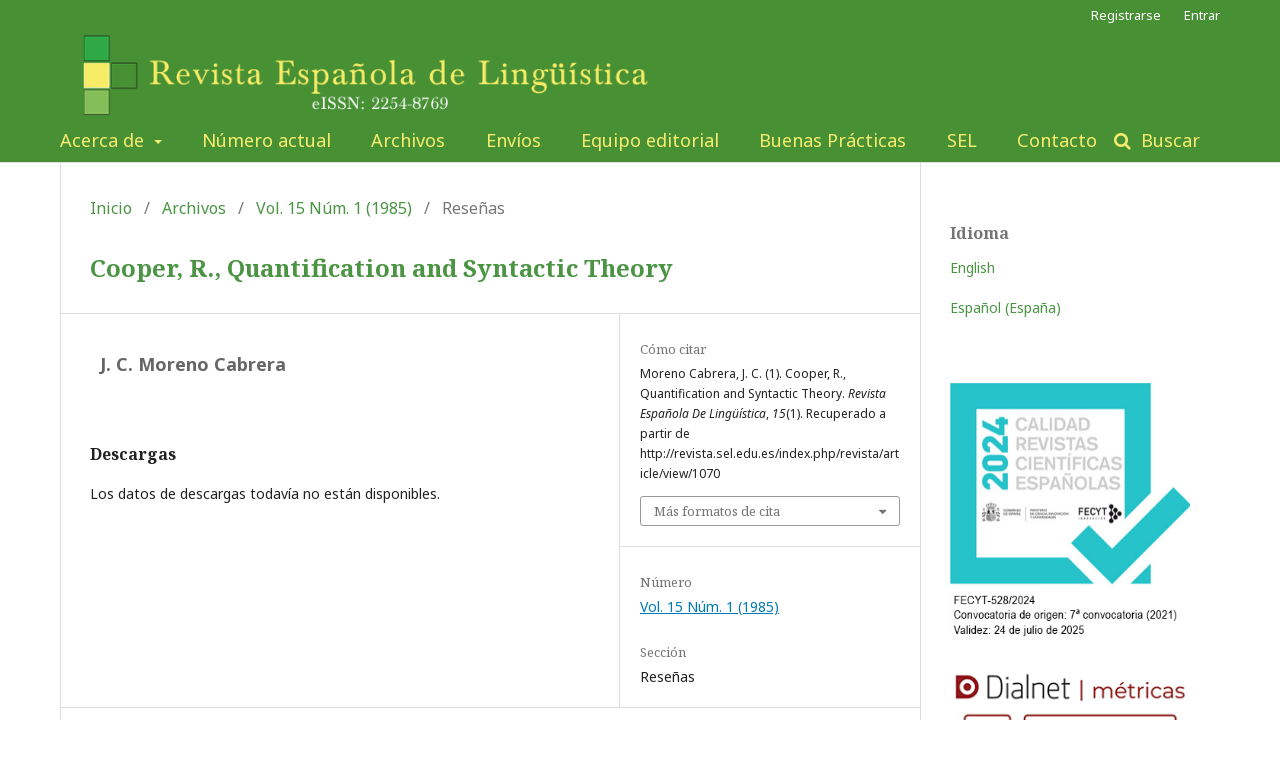

--- FILE ---
content_type: text/html; charset=utf-8
request_url: http://revista.sel.edu.es/index.php/revista/article/view/1070
body_size: 6123
content:
	<!DOCTYPE html>
<html lang="es-ES" xml:lang="es-ES">
<head>
	<meta charset="utf-8">
	<meta name="viewport" content="width=device-width, initial-scale=1.0">
	<title>
		Cooper, R., Quantification and Syntactic Theory
							| Revista Española de Lingüística
			</title>

	
<link rel="icon" href="http://revista.sel.edu.es/public/journals/1/favicon_es_ES.png">
<meta name="generator" content="Open Journal Systems 3.2.0.3">
<link rel="schema.DC" href="http://purl.org/dc/elements/1.1/" />
<meta name="DC.Creator.PersonalName" content="J. C. Moreno Cabrera"/>
<meta name="DC.Date.dateSubmitted" scheme="ISO8601" content="2018-05-08"/>
<meta name="DC.Date.issued" scheme="ISO8601" content="1985-01-01"/>
<meta name="DC.Date.modified" scheme="ISO8601" content="2018-05-08"/>
<meta name="DC.Identifier" content="1070"/>
<meta name="DC.Identifier.URI" content="http://revista.sel.edu.es/index.php/revista/article/view/1070"/>
<meta name="DC.Language" scheme="ISO639-1" content="es"/>
<meta name="DC.Rights" content="Derechos de autor 2018 Revista Española de Lingüística"/>
<meta name="DC.Rights" content=""/>
<meta name="DC.Source" content="Revista Española de Lingüística"/>
<meta name="DC.Source.ISSN" content="2254-8769"/>
<meta name="DC.Source.Issue" content="1"/>
<meta name="DC.Source.Volume" content="15"/>
<meta name="DC.Source.URI" content="http://revista.sel.edu.es/index.php/revista"/>
<meta name="DC.Title" content="Cooper, R., Quantification and Syntactic Theory"/>
<meta name="DC.Type" content="Text.Serial.Journal"/>
<meta name="DC.Type.articleType" content="Reseñas"/>
<meta name="gs_meta_revision" content="1.1"/>
<meta name="citation_journal_title" content="Revista Española de Lingüística"/>
<meta name="citation_journal_abbrev" content="RSEL"/>
<meta name="citation_issn" content="2254-8769"/> 
<meta name="citation_author" content="J. C. Moreno Cabrera"/>
<meta name="citation_title" content="Cooper, R., Quantification and Syntactic Theory"/>
<meta name="citation_language" content="es"/>
<meta name="citation_date" content="1985"/>
<meta name="citation_volume" content="15"/>
<meta name="citation_issue" content="1"/>
<meta name="citation_abstract_html_url" content="http://revista.sel.edu.es/index.php/revista/article/view/1070"/>
<!-- Matomo -->
<script type="text/javascript">
  var _paq = window._paq = window._paq || [];
  /* tracker methods like "setCustomDimension" should be called before "trackPageView" */
  _paq.push(['trackPageView']);
  _paq.push(['enableLinkTracking']);
  (function() {
    var u="//www.laurisilva.net/estadisticas/";
    _paq.push(['setTrackerUrl', u+'matomo.php']);
    _paq.push(['setSiteId', '9']);
    var d=document, g=d.createElement('script'), s=d.getElementsByTagName('script')[0];
    g.type='text/javascript'; g.async=true; g.src=u+'matomo.js'; s.parentNode.insertBefore(g,s);
  })();
</script>
<!-- End Matomo Code -->
	<link rel="stylesheet" href="http://revista.sel.edu.es/index.php/revista/$$$call$$$/page/page/css?name=stylesheet" type="text/css" /><link rel="stylesheet" href="//fonts.googleapis.com/css?family=Noto+Sans:400,400i,700,700i|Noto+Serif:400,400i,700,700i" type="text/css" /><link rel="stylesheet" href="https://cdnjs.cloudflare.com/ajax/libs/font-awesome/4.7.0/css/font-awesome.css?v=3.2.0.3" type="text/css" /><link rel="stylesheet" href="http://revista.sel.edu.es/public/journals/1/styleSheet.css?v=3.2.0.3" type="text/css" />
</head>
<body class="pkp_page_article pkp_op_view has_site_logo" dir="ltr">

	<div class="pkp_structure_page">

				<header class="pkp_structure_head" id="headerNavigationContainer" role="banner">
			<div class="pkp_head_wrapper">

				<div class="pkp_site_name_wrapper">
					<button class="pkp_site_nav_toggle">
						<span>Open Menu</span>
					</button>
					<div class="pkp_site_name">
																<a href="													http://revista.sel.edu.es/index.php/index
											" class="is_img">
							<img src="http://revista.sel.edu.es/public/journals/1/pageHeaderLogoImage_es_ES.png" width="984" height="91" alt="Logo RSEL" />
						</a>
										</div>
									</div>

								 <nav class="cmp_skip_to_content">
	<a href="#pkp_content_main">Ir al contenido principal</a>
	<a href="#siteNav">Ir al menú de navegación principal</a>
		<a href="#pkp_content_footer">Ir al pie de página del sitio</a>
</nav>

				
				<nav class="pkp_site_nav_menu" aria-label="Navegación del sitio">
					<a id="siteNav"></a>
					<div class="pkp_navigation_primary_row">
						<div class="pkp_navigation_primary_wrapper">
																				<ul id="navigationPrimary" class="pkp_navigation_primary pkp_nav_list">
								<li class="">
				<a href="http://revista.sel.edu.es/index.php/revista/about">
					Acerca de
				</a>
									<ul>
																					<li class="">
									<a href="http://revista.sel.edu.es/index.php/revista/about">
										Sobre la revista
									</a>
								</li>
																												<li class="">
									<a href="http://revista.sel.edu.es/index.php/revista/indexacion">
										Indexación
									</a>
								</li>
																												<li class="">
									<a href="http://revista.sel.edu.es/index.php/revista/evaluadores">
										Listado de evaluadores (2016-2021)
									</a>
								</li>
																												<li class="">
									<a href="http://revista.sel.edu.es/index.php/revista/about/privacy">
										Declaración de privacidad
									</a>
								</li>
																		</ul>
							</li>
								<li class="">
				<a href="http://revista.sel.edu.es/index.php/revista/issue/current">
					Número actual
				</a>
							</li>
								<li class="">
				<a href="http://revista.sel.edu.es/index.php/revista/issue/archive">
					Archivos
				</a>
							</li>
								<li class="">
				<a href="http://revista.sel.edu.es/index.php/revista/about/submissions">
					Envíos
				</a>
							</li>
								<li class="">
				<a href="http://revista.sel.edu.es/index.php/revista/about/editorialTeam">
					Equipo editorial
				</a>
							</li>
								<li class="">
				<a href="http://revista.sel.edu.es/index.php/revista/buenaspracticas">
					Buenas Prácticas
				</a>
							</li>
															<li class="">
				<a href="http://sel.edu.es">
					SEL
				</a>
							</li>
								<li class="">
				<a href="http://revista.sel.edu.es/index.php/revista/about/contact">
					Contacto
				</a>
							</li>
			</ul>

				

																								
	<form class="pkp_search pkp_search_desktop" action="http://revista.sel.edu.es/index.php/revista/search/search" method="get" role="search" aria-label="Búsqueda de artículos">
		<input type="hidden" name="csrfToken" value="162c7ccf639683fb7e6f7963c681876d">
				
			<input name="query" value="" type="text" aria-label="Búsqueda">
		

		<button type="submit">
			Buscar
		</button>
		<div class="search_controls" aria-hidden="true">
			<a href="http://revista.sel.edu.es/index.php/revista/search/search" class="headerSearchPrompt search_prompt" aria-hidden="true">
				Buscar
			</a>
			<a href="#" class="search_cancel headerSearchCancel" aria-hidden="true"></a>
			<span class="search_loading" aria-hidden="true"></span>
		</div>
	</form>
													</div>
					</div>
					<div class="pkp_navigation_user_wrapper" id="navigationUserWrapper">
							<ul id="navigationUser" class="pkp_navigation_user pkp_nav_list">
								<li class="profile">
				<a href="http://revista.sel.edu.es/index.php/revista/user/register">
					Registrarse
				</a>
							</li>
								<li class="profile">
				<a href="http://revista.sel.edu.es/index.php/revista/login">
					Entrar
				</a>
							</li>
										</ul>

					</div>
																		
	<form class="pkp_search pkp_search_mobile" action="http://revista.sel.edu.es/index.php/revista/search/search" method="get" role="search" aria-label="Búsqueda de artículos">
		<input type="hidden" name="csrfToken" value="162c7ccf639683fb7e6f7963c681876d">
				
			<input name="query" value="" type="text" aria-label="Búsqueda">
		

		<button type="submit">
			Buscar
		</button>
		<div class="search_controls" aria-hidden="true">
			<a href="http://revista.sel.edu.es/index.php/revista/search/search" class="headerSearchPrompt search_prompt" aria-hidden="true">
				Buscar
			</a>
			<a href="#" class="search_cancel headerSearchCancel" aria-hidden="true"></a>
			<span class="search_loading" aria-hidden="true"></span>
		</div>
	</form>
									</nav>
			</div><!-- .pkp_head_wrapper -->
		</header><!-- .pkp_structure_head -->

						<div class="pkp_structure_content has_sidebar">
			<div class="pkp_structure_main" role="main">
				<a id="pkp_content_main"></a>

<div class="page page_article">
			<nav class="cmp_breadcrumbs" role="navigation" aria-label="Usted está aquí:">
	<ol>
		<li>
			<a href="http://revista.sel.edu.es/index.php/revista/index">
				Inicio
			</a>
			<span class="separator">/</span>
		</li>
		<li>
			<a href="http://revista.sel.edu.es/index.php/revista/issue/archive">
				Archivos
			</a>
			<span class="separator">/</span>
		</li>
					<li>
				<a href="http://revista.sel.edu.es/index.php/revista/issue/view/69">
					Vol. 15 Núm. 1 (1985)
				</a>
				<span class="separator">/</span>
			</li>
				<li class="current" aria-current="page">
			<span aria-current="page">
									Reseñas
							</span>
		</li>
	</ol>
</nav>
	
		<article class="obj_article_details">

		
	<h1 class="page_title">
		Cooper, R., Quantification and Syntactic Theory
	</h1>

	
	<div class="row">
		<div class="main_entry">

							<section class="item authors">
					<h2 class="pkp_screen_reader">Autores/as</h2>
					<ul class="authors">
											<li>
							<span class="name">
								J. C. Moreno Cabrera
							</span>
																				</li>
										</ul>
				</section>
			
						
						
						
			<div class="item downloads_chart">
	<h3 class="label">
		Descargas
	</h3>
	<div class="value">
		<canvas class="usageStatsGraph" data-object-type="Submission" data-object-id="1070"></canvas>
		<div class="usageStatsUnavailable" data-object-type="Submission" data-object-id="1070">
			Los datos de descargas todavía no están disponibles.
		</div>
	</div>
</div>


																			
						
		</div><!-- .main_entry -->

		<div class="entry_details">

						
									
			
										<div class="item citation">
					<section class="sub_item citation_display">
						<h2 class="label">
							Cómo citar
						</h2>
						<div class="value">
							<div id="citationOutput" role="region" aria-live="polite">
								<div class="csl-bib-body">
  <div class="csl-entry">Moreno Cabrera, J. C. (1). Cooper, R., Quantification and Syntactic Theory. <i>Revista Española De Lingüística</i>, <i>15</i>(1). Recuperado a partir de http://revista.sel.edu.es/index.php/revista/article/view/1070</div>
</div>
							</div>
							<div class="citation_formats">
								<button class="cmp_button citation_formats_button" aria-controls="cslCitationFormats" aria-expanded="false" data-csl-dropdown="true">
									Más formatos de cita
								</button>
								<div id="cslCitationFormats" class="citation_formats_list" aria-hidden="true">
									<ul class="citation_formats_styles">
																					<li>
												<a
													aria-controls="citationOutput"
													href="http://revista.sel.edu.es/index.php/revista/citationstylelanguage/get/apa?submissionId=1070&amp;publicationId=1060"
													data-load-citation
													data-json-href="http://revista.sel.edu.es/index.php/revista/citationstylelanguage/get/apa?submissionId=1070&amp;publicationId=1060&amp;return=json"
												>
													APA
												</a>
											</li>
																					<li>
												<a
													aria-controls="citationOutput"
													href="http://revista.sel.edu.es/index.php/revista/citationstylelanguage/get/associacao-brasileira-de-normas-tecnicas?submissionId=1070&amp;publicationId=1060"
													data-load-citation
													data-json-href="http://revista.sel.edu.es/index.php/revista/citationstylelanguage/get/associacao-brasileira-de-normas-tecnicas?submissionId=1070&amp;publicationId=1060&amp;return=json"
												>
													ABNT
												</a>
											</li>
																					<li>
												<a
													aria-controls="citationOutput"
													href="http://revista.sel.edu.es/index.php/revista/citationstylelanguage/get/chicago-author-date?submissionId=1070&amp;publicationId=1060"
													data-load-citation
													data-json-href="http://revista.sel.edu.es/index.php/revista/citationstylelanguage/get/chicago-author-date?submissionId=1070&amp;publicationId=1060&amp;return=json"
												>
													Chicago
												</a>
											</li>
																					<li>
												<a
													aria-controls="citationOutput"
													href="http://revista.sel.edu.es/index.php/revista/citationstylelanguage/get/harvard-cite-them-right?submissionId=1070&amp;publicationId=1060"
													data-load-citation
													data-json-href="http://revista.sel.edu.es/index.php/revista/citationstylelanguage/get/harvard-cite-them-right?submissionId=1070&amp;publicationId=1060&amp;return=json"
												>
													Harvard
												</a>
											</li>
																					<li>
												<a
													aria-controls="citationOutput"
													href="http://revista.sel.edu.es/index.php/revista/citationstylelanguage/get/ieee?submissionId=1070&amp;publicationId=1060"
													data-load-citation
													data-json-href="http://revista.sel.edu.es/index.php/revista/citationstylelanguage/get/ieee?submissionId=1070&amp;publicationId=1060&amp;return=json"
												>
													IEEE
												</a>
											</li>
																					<li>
												<a
													aria-controls="citationOutput"
													href="http://revista.sel.edu.es/index.php/revista/citationstylelanguage/get/modern-language-association?submissionId=1070&amp;publicationId=1060"
													data-load-citation
													data-json-href="http://revista.sel.edu.es/index.php/revista/citationstylelanguage/get/modern-language-association?submissionId=1070&amp;publicationId=1060&amp;return=json"
												>
													MLA
												</a>
											</li>
																					<li>
												<a
													aria-controls="citationOutput"
													href="http://revista.sel.edu.es/index.php/revista/citationstylelanguage/get/turabian-fullnote-bibliography?submissionId=1070&amp;publicationId=1060"
													data-load-citation
													data-json-href="http://revista.sel.edu.es/index.php/revista/citationstylelanguage/get/turabian-fullnote-bibliography?submissionId=1070&amp;publicationId=1060&amp;return=json"
												>
													Turabian
												</a>
											</li>
																					<li>
												<a
													aria-controls="citationOutput"
													href="http://revista.sel.edu.es/index.php/revista/citationstylelanguage/get/vancouver?submissionId=1070&amp;publicationId=1060"
													data-load-citation
													data-json-href="http://revista.sel.edu.es/index.php/revista/citationstylelanguage/get/vancouver?submissionId=1070&amp;publicationId=1060&amp;return=json"
												>
													Vancouver
												</a>
											</li>
																			</ul>
																			<div class="label">
											Descargar cita
										</div>
										<ul class="citation_formats_styles">
																							<li>
													<a href="http://revista.sel.edu.es/index.php/revista/citationstylelanguage/download/ris?submissionId=1070&amp;publicationId=1060">
														<span class="fa fa-download"></span>
														Endnote/Zotero/Mendeley (RIS)
													</a>
												</li>
																							<li>
													<a href="http://revista.sel.edu.es/index.php/revista/citationstylelanguage/download/bibtex?submissionId=1070&amp;publicationId=1060">
														<span class="fa fa-download"></span>
														BibTeX
													</a>
												</li>
																					</ul>
																	</div>
							</div>
						</div>
					</section>
				</div>
			
										<div class="item issue">

											<section class="sub_item">
							<h2 class="label">
								Número
							</h2>
							<div class="value">
								<a class="title" href="http://revista.sel.edu.es/index.php/revista/issue/view/69">
									Vol. 15 Núm. 1 (1985)
								</a>
							</div>
						</section>
					
											<section class="sub_item">
							<h2 class="label">
								Sección
							</h2>
							<div class="value">
								Reseñas
							</div>
						</section>
									</div>
			
						
						
			

		</div><!-- .entry_details -->
	</div><!-- .row -->

</article>

	<div id="articlesBySameAuthorList">
						<h3>Artículos más leídos del mismo autor/a</h3>

			<ul>
																													<li>
													J. C. Moreno Cabrera,
												<a href="http://revista.sel.edu.es/index.php/revista/article/view/1832">
							M.ª Victoria Escandell, Fundamentos de semántica composicional
						</a>,
						<a href="http://revista.sel.edu.es/index.php/revista/issue/view/110">
							Revista Española de Lingüística: Vol. 34 Núm. 1 (2004)
						</a>
					</li>
																													<li>
													J. C. Moreno Cabrera,
												<a href="http://revista.sel.edu.es/index.php/revista/article/view/1602">
							Marcos Marín, F., Satorre Grau, F. J.. y Viejo Sanchez, M. L., Gramática española
						</a>,
						<a href="http://revista.sel.edu.es/index.php/revista/issue/view/99">
							Revista Española de Lingüística: Vol. 29 Núm. 1 (1999)
						</a>
					</li>
																													<li>
													J. C. Moreno Cabrera,
												<a href="http://revista.sel.edu.es/index.php/revista/article/view/1068">
							Peters, Stanley, Los objetivos de la teoría lingüística
						</a>,
						<a href="http://revista.sel.edu.es/index.php/revista/issue/view/69">
							Revista Española de Lingüística: Vol. 15 Núm. 1 (1985)
						</a>
					</li>
																													<li>
													J. C. Moreno Cabrera,
												<a href="http://revista.sel.edu.es/index.php/revista/article/view/1837">
							Guillermo Lorenzo y Víctor M. Longa,  
						</a>,
						<a href="http://revista.sel.edu.es/index.php/revista/issue/view/110">
							Revista Española de Lingüística: Vol. 34 Núm. 1 (2004)
						</a>
					</li>
																													<li>
													J. C. Moreno Cabrera,
												<a href="http://revista.sel.edu.es/index.php/revista/article/view/1070">
							Cooper, R., Quantification and Syntactic Theory
						</a>,
						<a href="http://revista.sel.edu.es/index.php/revista/issue/view/69">
							Revista Española de Lingüística: Vol. 15 Núm. 1 (1985)
						</a>
					</li>
							</ul>
			<div id="articlesBySameAuthorPages">
				
			</div>
			</div>


</div><!-- .page -->

	</div><!-- pkp_structure_main -->

									<div class="pkp_structure_sidebar left" role="complementary" aria-label="Barra lateral">
				 
<div class="pkp_block block_language">
	<span class="title">
		Idioma
	</span>

	<div class="content">
		<ul>
							<li class="locale_en_US" lang="en-US">
					<a href="http://revista.sel.edu.es/index.php/revista/user/setLocale/en_US?source=%2Findex.php%2Frevista%2Farticle%2Fview%2F1070">
						English
					</a>
				</li>
							<li class="locale_gl_ES" lang="gl-ES">
					<a href="http://revista.sel.edu.es/index.php/revista/user/setLocale/gl_ES?source=%2Findex.php%2Frevista%2Farticle%2Fview%2F1070">
						
					</a>
				</li>
							<li class="locale_es_ES current" lang="es-ES">
					<a href="http://revista.sel.edu.es/index.php/revista/user/setLocale/es_ES?source=%2Findex.php%2Frevista%2Farticle%2Fview%2F1070">
						Español (España)
					</a>
				</li>
					</ul>
	</div>
</div><!-- .block_language -->
<div class="pkp_block block_custom" id="customblock-FECYT">
	<div class="content">
		<p><a href="https://calidadrevistas.fecyt.es/revistas-sello-fecyt/revista-espanola-de-linguistica" target="_blank" rel="noopener"><img src="http://revista.sel.edu.es/public/site/images/chincoa/sello-fecyt-rsel-24.jpg" alt="" width="315" height="337"></a></p>
<p class="title"><strong><a href="https://dialnet.unirioja.es/metricas/idr/revistas/1228" target="_blank" rel="noopener"><img src="http://revista.sel.edu.es/public/site/images/chincoa/dialnet.png" alt="" width="250" height="135"></a>Indexada en:<br></strong></p>
<p><img src="http://revista.sel.edu.es/public/site/images/chincoa/doa-p.jpg" alt="" width="200" height="107"></p>
	</div>
</div>
<div class="pkp_block block_custom" id="customblock-Dialnet">
	<div class="content">
		<p><a href="https://redib.org/?lng=es" target="_blank" rel="noopener"><img src="http://revista.sel.edu.es/public/site/images/chincoa/redib-v2-m.png" alt="" width="200" height="166"></a></p>
<p><a href="https://doaj.org/toc/2254-8769?source=%7B%22query%22%3A%7B%22bool%22%3A%7B%22must%22%3A%5B%7B%22terms%22%3A%7B%22index.issn.exact%22%3A%5B%222254-8769%22%5D%7D%7D%5D%7D%7D%2C%22size%22%3A100%2C%22sort%22%3A%5B%7B%22created_date%22%3A%7B%22order%22%3A%22desc%22%7D%7D%5D%2C%22_source%22%3A%7B%7D%2C%22track_total_hits%22%3Atrue%7D" target="_blank" rel="noopener"><img src="http://revista.sel.edu.es/public/site/images/chincoa/logo-doaj-p.png" alt="Logo DOAJ" width="188" height="37"></a></p>
	</div>
</div>
<div class="pkp_block block_custom" id="customblock-RRSS">
	<div class="content">
		<p><a href="https://twitter.com/infoSELing" target="_blank" rel="noopener"><img src="http://revista.sel.edu.es/public/site/images/chincoa/logo-x-p.png" alt="" width="50" height="48"></a> <a href="https://vimeo.com/user101594395" target="_blank" rel="noopener"><img src="http://revista.sel.edu.es/public/site/images/chincoa/vimeo-p.png" alt="" width="50" height="50"></a></p>
	</div>
</div>
<div class="pkp_block block_custom" id="customblock-Licencia">
	<div class="content">
		<p class="title">Licencia uso y distribución</p>
<p><a href="https://creativecommons.org/licenses/by-nc-nd/4.0/deed.es_ES" target="_blank" rel="noopener"><img src="http://revista.sel.edu.es/public/site/images/adrian/by-nc-nd.jpg" width="170" height="60"></a></p>
<p>ISSN: 0210-1874</p>
<p>eISSN: 2254-8769</p>
	</div>
</div>
<div class="pkp_block block_information">
	<span class="title">Información</span>
	<div class="content">
		<ul>
							<li>
					<a href="http://revista.sel.edu.es/index.php/revista/information/readers">
						Para evaluadores/as
					</a>
				</li>
										<li>
					<a href="http://revista.sel.edu.es/index.php/revista/information/authors">
						Para autores/as
					</a>
				</li>
										<li>
					<a href="http://revista.sel.edu.es/index.php/revista/information/librarians">
						Para bibliotecarios/as
					</a>
				</li>
					</ul>
	</div>
</div>
<div class="pkp_block block_developed_by">
	<div class="content">
		<span class="title">Los más descargados</span>
			<ul class="most_read">
							<li class="most_read_article">
					<div class="most_read_article_title"><a href="http://revista.sel.edu.es/index.php/revista/article/view/2225">Inclusive Readings of the Spanish Pronoun 'uno' (‘One’): Grammatical and Pragmatic Properties</a></div>
					<div class="most_read_article_journal"><span class="fa fa-eye"></span> 489</div>
				</li>
							<li class="most_read_article">
					<div class="most_read_article_title"><a href="http://revista.sel.edu.es/index.php/revista/article/view/2228">Variación sintáctica en español con verbos no predicativos desde una perspectiva microparamétrica: construcciones existenciales, copulativas y semicopulativas </a></div>
					<div class="most_read_article_journal"><span class="fa fa-eye"></span> 483</div>
				</li>
							<li class="most_read_article">
					<div class="most_read_article_title"><a href="http://revista.sel.edu.es/index.php/revista/article/view/2222">Estrategias pragmático-discursivas en el comportamiento prosódico de los enunciados parentéticos </a></div>
					<div class="most_read_article_journal"><span class="fa fa-eye"></span> 482</div>
				</li>
							<li class="most_read_article">
					<div class="most_read_article_title"><a href="http://revista.sel.edu.es/index.php/revista/article/view/2273">Estados de la cuestión. Introducción</a></div>
					<div class="most_read_article_journal"><span class="fa fa-eye"></span> 472</div>
				</li>
							<li class="most_read_article">
					<div class="most_read_article_title"><a href="http://revista.sel.edu.es/index.php/revista/article/view/2254">La onomatopeya: entre el ruido y la lengua. Discusión interdisciplinar y exploratoria en torno a su musicalidad en el texto y casos prácticos</a></div>
					<div class="most_read_article_journal"><span class="fa fa-eye"></span> 467</div>
				</li>
						</ul>
	</div>
</div>
<div class="pkp_block block_web_feed">
	<span class="title">Número actual</span>
	<div class="content">
		<ul>
			<li>
				<a href="http://revista.sel.edu.es/index.php/revista/gateway/plugin/WebFeedGatewayPlugin/atom">
					<img src="http://revista.sel.edu.es/lib/pkp/templates/images/atom.svg" alt="Logo Atom">
				</a>
			</li>
			<li>
				<a href="http://revista.sel.edu.es/index.php/revista/gateway/plugin/WebFeedGatewayPlugin/rss2">
					<img src="http://revista.sel.edu.es/lib/pkp/templates/images/rss20_logo.svg" alt="Logo RSS2">
				</a>
			</li>
			<li>
				<a href="http://revista.sel.edu.es/index.php/revista/gateway/plugin/WebFeedGatewayPlugin/rss">
					<img src="http://revista.sel.edu.es/lib/pkp/templates/images/rss10_logo.svg" alt="Logo RSS1">
				</a>
			</li>
		</ul>
	</div>
</div>

			</div><!-- pkp_sidebar.left -->
			</div><!-- pkp_structure_content -->

<div class="pkp_structure_footer_wrapper" role="contentinfo">
	<a id="pkp_content_footer"></a>

	<div class="pkp_structure_footer">

					<div class="pkp_footer_content">
				<table style="height: 100 px;" border="0" width="100%" bgcolor="#4A9443">
<tbody>
<tr>
<td align="left" bgcolor="#4A9443" width="50%&quot;">
<p><strong>Revista Española de Lingüística</strong><br /><strong>ISSN: 0210-1874 • eISSN: 2254-8769</strong><br /><strong>Depósito Legal: M-24.769-1971</strong></p>
</td>
<td align="right" bgcolor="#4A9443" width="50%"> </td>
</tr>
</tbody>
</table>
			</div>
		
		<div class="pkp_brand_footer" role="complementary">
			<a href="http://revista.sel.edu.es/index.php/revista/about/aboutThisPublishingSystem">
				<img alt="Acerca de este sistema de publicación" src="http://revista.sel.edu.es/templates/images/ojs_brand.png">
			</a>
		</div>
	</div>
</div><!-- pkp_structure_footer_wrapper -->

</div><!-- pkp_structure_page -->

<script src="//ajax.googleapis.com/ajax/libs/jquery/3.3.1/jquery.min.js?v=3.2.0.3" type="text/javascript"></script><script src="//ajax.googleapis.com/ajax/libs/jqueryui/1.12.0/jquery-ui.min.js?v=3.2.0.3" type="text/javascript"></script><script src="http://revista.sel.edu.es/lib/pkp/js/lib/jquery/plugins/jquery.tag-it.js?v=3.2.0.3" type="text/javascript"></script><script src="http://revista.sel.edu.es/plugins/themes/default/js/lib/popper/popper.js?v=3.2.0.3" type="text/javascript"></script><script src="http://revista.sel.edu.es/plugins/themes/default/js/lib/bootstrap/util.js?v=3.2.0.3" type="text/javascript"></script><script src="http://revista.sel.edu.es/plugins/themes/default/js/lib/bootstrap/dropdown.js?v=3.2.0.3" type="text/javascript"></script><script src="http://revista.sel.edu.es/plugins/themes/default/js/main.js?v=3.2.0.3" type="text/javascript"></script><script src="http://revista.sel.edu.es/plugins/generic/citationStyleLanguage/js/articleCitation.js?v=3.2.0.3" type="text/javascript"></script><script type="text/javascript">var pkpUsageStats = pkpUsageStats || {};pkpUsageStats.data = pkpUsageStats.data || {};pkpUsageStats.data.Submission = pkpUsageStats.data.Submission || {};pkpUsageStats.data.Submission[1070] = [];</script><script src="https://cdnjs.cloudflare.com/ajax/libs/Chart.js/2.0.1/Chart.js?v=3.2.0.3" type="text/javascript"></script><script type="text/javascript">var pkpUsageStats = pkpUsageStats || {};pkpUsageStats.locale = pkpUsageStats.locale || {};pkpUsageStats.locale.months = ["Ene","Feb","Mar","Abr","May","Jun","Jul","Ago","Sep","Oct","Nov","Dic"];pkpUsageStats.config = pkpUsageStats.config || {};pkpUsageStats.config.chartType = "bar";</script><script src="http://revista.sel.edu.es/plugins/generic/usageStats/js/UsageStatsFrontendHandler.js?v=3.2.0.3" type="text/javascript"></script>


</body>
</html>
